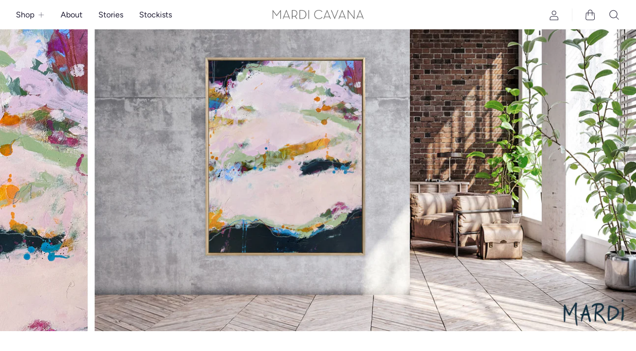

--- FILE ---
content_type: text/html; charset=utf-8
request_url: https://mardicavana.com/
body_size: 19044
content:
<!doctype html>
<!--[if IE]><html class="no-js ie9" lang="en"><![endif]-->
<!--[if !IE]><!--><html class="no-js no-touch" lang="en"><!--<![endif]-->
  <head>
    <meta charset="utf-8">
    <meta http-equiv="x-ua-compatible" content="IE=edge">
    <meta name="viewport" content="width=device-width, initial-scale=1">

    <title>Mardi Cavana Art</title>

    
      <meta name="description" content="Mardi Cavana is an abstract artist based in Sydney, Australia. Her work aims to discover the magic in the mundane of everyday things and she explores this through colour, texture and layering of acrylic paint with touches of pencil and graphite. Shop original art and limited edition prints or commission your own piece.">
    

    
  <link rel="shortcut icon" href="//mardicavana.com/cdn/shop/files/mc-favicon-initials_32x32.png?v=1613598044" type="image/png">

    
    















<meta property="og:site_name" content="Mardi Cavana Art">
<meta property="og:url" content="https://mardicavana.com/">
<meta property="og:title" content="Mardi Cavana Art">
<meta property="og:type" content="website">
<meta property="og:description" content="Mardi Cavana is an abstract artist based in Sydney, Australia. Her work aims to discover the magic in the mundane of everyday things and she explores this through colour, texture and layering of acrylic paint with touches of pencil and graphite. Shop original art and limited edition prints or commission your own piece.">




















<meta name="twitter:title" content="Mardi Cavana Art">
<meta name="twitter:description" content="Mardi Cavana is an abstract artist based in Sydney, Australia. Her work aims to discover the magic in the mundane of everyday things and she explores this through colour, texture and layering of acrylic paint with touches of pencil and graphite. Shop original art and limited edition prints or commission your own piece.">





    
      <link rel="canonical" href="https://mardicavana.com/" />
    

    <link rel="dns-prefetch" href="//fonts.googleapis.com">

    <script>(function(H){H.classList.remove('no-js');H.classList.add('js')})(document.documentElement)</script>
    <script>(function(H){if('ontouchstart' in window){H.classList.remove('no-touch');H.classList.add('touch')}})(document.documentElement)</script>

    <script>window.performance && window.performance.mark && window.performance.mark('shopify.content_for_header.start');</script><meta id="shopify-digital-wallet" name="shopify-digital-wallet" content="/23292051520/digital_wallets/dialog">
<meta name="shopify-checkout-api-token" content="3e6154d9cdaf179b4843f5d2846c4d83">
<meta id="in-context-paypal-metadata" data-shop-id="23292051520" data-venmo-supported="false" data-environment="production" data-locale="en_US" data-paypal-v4="true" data-currency="AUD">
<script async="async" src="/checkouts/internal/preloads.js?locale=en-AU"></script>
<script id="apple-pay-shop-capabilities" type="application/json">{"shopId":23292051520,"countryCode":"AU","currencyCode":"AUD","merchantCapabilities":["supports3DS"],"merchantId":"gid:\/\/shopify\/Shop\/23292051520","merchantName":"Mardi Cavana Art","requiredBillingContactFields":["postalAddress","email","phone"],"requiredShippingContactFields":["postalAddress","email","phone"],"shippingType":"shipping","supportedNetworks":["visa","masterCard","amex","jcb"],"total":{"type":"pending","label":"Mardi Cavana Art","amount":"1.00"},"shopifyPaymentsEnabled":true,"supportsSubscriptions":true}</script>
<script id="shopify-features" type="application/json">{"accessToken":"3e6154d9cdaf179b4843f5d2846c4d83","betas":["rich-media-storefront-analytics"],"domain":"mardicavana.com","predictiveSearch":true,"shopId":23292051520,"locale":"en"}</script>
<script>var Shopify = Shopify || {};
Shopify.shop = "mardi-cavana-art.myshopify.com";
Shopify.locale = "en";
Shopify.currency = {"active":"AUD","rate":"1.0"};
Shopify.country = "AU";
Shopify.theme = {"name":"Reach","id":66817261632,"schema_name":"Reach","schema_version":"4.2.8","theme_store_id":853,"role":"main"};
Shopify.theme.handle = "null";
Shopify.theme.style = {"id":null,"handle":null};
Shopify.cdnHost = "mardicavana.com/cdn";
Shopify.routes = Shopify.routes || {};
Shopify.routes.root = "/";</script>
<script type="module">!function(o){(o.Shopify=o.Shopify||{}).modules=!0}(window);</script>
<script>!function(o){function n(){var o=[];function n(){o.push(Array.prototype.slice.apply(arguments))}return n.q=o,n}var t=o.Shopify=o.Shopify||{};t.loadFeatures=n(),t.autoloadFeatures=n()}(window);</script>
<script id="shop-js-analytics" type="application/json">{"pageType":"index"}</script>
<script defer="defer" async type="module" src="//mardicavana.com/cdn/shopifycloud/shop-js/modules/v2/client.init-shop-cart-sync_IZsNAliE.en.esm.js"></script>
<script defer="defer" async type="module" src="//mardicavana.com/cdn/shopifycloud/shop-js/modules/v2/chunk.common_0OUaOowp.esm.js"></script>
<script type="module">
  await import("//mardicavana.com/cdn/shopifycloud/shop-js/modules/v2/client.init-shop-cart-sync_IZsNAliE.en.esm.js");
await import("//mardicavana.com/cdn/shopifycloud/shop-js/modules/v2/chunk.common_0OUaOowp.esm.js");

  window.Shopify.SignInWithShop?.initShopCartSync?.({"fedCMEnabled":true,"windoidEnabled":true});

</script>
<script>(function() {
  var isLoaded = false;
  function asyncLoad() {
    if (isLoaded) return;
    isLoaded = true;
    var urls = ["https:\/\/chimpstatic.com\/mcjs-connected\/js\/users\/53795b764b51647a00eb2d8fa\/9cd753f905e4824e7a76ae59f.js?shop=mardi-cavana-art.myshopify.com","https:\/\/cdn.nfcube.com\/7b086038d2aa87ae64f28ac5b103079f.js?shop=mardi-cavana-art.myshopify.com"];
    for (var i = 0; i < urls.length; i++) {
      var s = document.createElement('script');
      s.type = 'text/javascript';
      s.async = true;
      s.src = urls[i];
      var x = document.getElementsByTagName('script')[0];
      x.parentNode.insertBefore(s, x);
    }
  };
  if(window.attachEvent) {
    window.attachEvent('onload', asyncLoad);
  } else {
    window.addEventListener('load', asyncLoad, false);
  }
})();</script>
<script id="__st">var __st={"a":23292051520,"offset":39600,"reqid":"b77f7f44-37d4-4770-9060-0d16cdbf4a43-1768360140","pageurl":"mardicavana.com\/","u":"fc126e7a17c2","p":"home"};</script>
<script>window.ShopifyPaypalV4VisibilityTracking = true;</script>
<script id="captcha-bootstrap">!function(){'use strict';const t='contact',e='account',n='new_comment',o=[[t,t],['blogs',n],['comments',n],[t,'customer']],c=[[e,'customer_login'],[e,'guest_login'],[e,'recover_customer_password'],[e,'create_customer']],r=t=>t.map((([t,e])=>`form[action*='/${t}']:not([data-nocaptcha='true']) input[name='form_type'][value='${e}']`)).join(','),a=t=>()=>t?[...document.querySelectorAll(t)].map((t=>t.form)):[];function s(){const t=[...o],e=r(t);return a(e)}const i='password',u='form_key',d=['recaptcha-v3-token','g-recaptcha-response','h-captcha-response',i],f=()=>{try{return window.sessionStorage}catch{return}},m='__shopify_v',_=t=>t.elements[u];function p(t,e,n=!1){try{const o=window.sessionStorage,c=JSON.parse(o.getItem(e)),{data:r}=function(t){const{data:e,action:n}=t;return t[m]||n?{data:e,action:n}:{data:t,action:n}}(c);for(const[e,n]of Object.entries(r))t.elements[e]&&(t.elements[e].value=n);n&&o.removeItem(e)}catch(o){console.error('form repopulation failed',{error:o})}}const l='form_type',E='cptcha';function T(t){t.dataset[E]=!0}const w=window,h=w.document,L='Shopify',v='ce_forms',y='captcha';let A=!1;((t,e)=>{const n=(g='f06e6c50-85a8-45c8-87d0-21a2b65856fe',I='https://cdn.shopify.com/shopifycloud/storefront-forms-hcaptcha/ce_storefront_forms_captcha_hcaptcha.v1.5.2.iife.js',D={infoText:'Protected by hCaptcha',privacyText:'Privacy',termsText:'Terms'},(t,e,n)=>{const o=w[L][v],c=o.bindForm;if(c)return c(t,g,e,D).then(n);var r;o.q.push([[t,g,e,D],n]),r=I,A||(h.body.append(Object.assign(h.createElement('script'),{id:'captcha-provider',async:!0,src:r})),A=!0)});var g,I,D;w[L]=w[L]||{},w[L][v]=w[L][v]||{},w[L][v].q=[],w[L][y]=w[L][y]||{},w[L][y].protect=function(t,e){n(t,void 0,e),T(t)},Object.freeze(w[L][y]),function(t,e,n,w,h,L){const[v,y,A,g]=function(t,e,n){const i=e?o:[],u=t?c:[],d=[...i,...u],f=r(d),m=r(i),_=r(d.filter((([t,e])=>n.includes(e))));return[a(f),a(m),a(_),s()]}(w,h,L),I=t=>{const e=t.target;return e instanceof HTMLFormElement?e:e&&e.form},D=t=>v().includes(t);t.addEventListener('submit',(t=>{const e=I(t);if(!e)return;const n=D(e)&&!e.dataset.hcaptchaBound&&!e.dataset.recaptchaBound,o=_(e),c=g().includes(e)&&(!o||!o.value);(n||c)&&t.preventDefault(),c&&!n&&(function(t){try{if(!f())return;!function(t){const e=f();if(!e)return;const n=_(t);if(!n)return;const o=n.value;o&&e.removeItem(o)}(t);const e=Array.from(Array(32),(()=>Math.random().toString(36)[2])).join('');!function(t,e){_(t)||t.append(Object.assign(document.createElement('input'),{type:'hidden',name:u})),t.elements[u].value=e}(t,e),function(t,e){const n=f();if(!n)return;const o=[...t.querySelectorAll(`input[type='${i}']`)].map((({name:t})=>t)),c=[...d,...o],r={};for(const[a,s]of new FormData(t).entries())c.includes(a)||(r[a]=s);n.setItem(e,JSON.stringify({[m]:1,action:t.action,data:r}))}(t,e)}catch(e){console.error('failed to persist form',e)}}(e),e.submit())}));const S=(t,e)=>{t&&!t.dataset[E]&&(n(t,e.some((e=>e===t))),T(t))};for(const o of['focusin','change'])t.addEventListener(o,(t=>{const e=I(t);D(e)&&S(e,y())}));const B=e.get('form_key'),M=e.get(l),P=B&&M;t.addEventListener('DOMContentLoaded',(()=>{const t=y();if(P)for(const e of t)e.elements[l].value===M&&p(e,B);[...new Set([...A(),...v().filter((t=>'true'===t.dataset.shopifyCaptcha))])].forEach((e=>S(e,t)))}))}(h,new URLSearchParams(w.location.search),n,t,e,['guest_login'])})(!0,!0)}();</script>
<script integrity="sha256-4kQ18oKyAcykRKYeNunJcIwy7WH5gtpwJnB7kiuLZ1E=" data-source-attribution="shopify.loadfeatures" defer="defer" src="//mardicavana.com/cdn/shopifycloud/storefront/assets/storefront/load_feature-a0a9edcb.js" crossorigin="anonymous"></script>
<script data-source-attribution="shopify.dynamic_checkout.dynamic.init">var Shopify=Shopify||{};Shopify.PaymentButton=Shopify.PaymentButton||{isStorefrontPortableWallets:!0,init:function(){window.Shopify.PaymentButton.init=function(){};var t=document.createElement("script");t.src="https://mardicavana.com/cdn/shopifycloud/portable-wallets/latest/portable-wallets.en.js",t.type="module",document.head.appendChild(t)}};
</script>
<script data-source-attribution="shopify.dynamic_checkout.buyer_consent">
  function portableWalletsHideBuyerConsent(e){var t=document.getElementById("shopify-buyer-consent"),n=document.getElementById("shopify-subscription-policy-button");t&&n&&(t.classList.add("hidden"),t.setAttribute("aria-hidden","true"),n.removeEventListener("click",e))}function portableWalletsShowBuyerConsent(e){var t=document.getElementById("shopify-buyer-consent"),n=document.getElementById("shopify-subscription-policy-button");t&&n&&(t.classList.remove("hidden"),t.removeAttribute("aria-hidden"),n.addEventListener("click",e))}window.Shopify?.PaymentButton&&(window.Shopify.PaymentButton.hideBuyerConsent=portableWalletsHideBuyerConsent,window.Shopify.PaymentButton.showBuyerConsent=portableWalletsShowBuyerConsent);
</script>
<script data-source-attribution="shopify.dynamic_checkout.cart.bootstrap">document.addEventListener("DOMContentLoaded",(function(){function t(){return document.querySelector("shopify-accelerated-checkout-cart, shopify-accelerated-checkout")}if(t())Shopify.PaymentButton.init();else{new MutationObserver((function(e,n){t()&&(Shopify.PaymentButton.init(),n.disconnect())})).observe(document.body,{childList:!0,subtree:!0})}}));
</script>
<link id="shopify-accelerated-checkout-styles" rel="stylesheet" media="screen" href="https://mardicavana.com/cdn/shopifycloud/portable-wallets/latest/accelerated-checkout-backwards-compat.css" crossorigin="anonymous">
<style id="shopify-accelerated-checkout-cart">
        #shopify-buyer-consent {
  margin-top: 1em;
  display: inline-block;
  width: 100%;
}

#shopify-buyer-consent.hidden {
  display: none;
}

#shopify-subscription-policy-button {
  background: none;
  border: none;
  padding: 0;
  text-decoration: underline;
  font-size: inherit;
  cursor: pointer;
}

#shopify-subscription-policy-button::before {
  box-shadow: none;
}

      </style>

<script>window.performance && window.performance.mark && window.performance.mark('shopify.content_for_header.end');</script>

    <link href="//mardicavana.com/cdn/shop/t/2/assets/theme.scss.css?v=145841435901449039591759259296" rel="stylesheet" type="text/css" media="all" />
  <meta property="og:image" content="https://cdn.shopify.com/s/files/1/0232/9205/1520/files/MC_art_logo.png?height=628&pad_color=ffffff&v=1613544127&width=1200" />
<meta property="og:image:secure_url" content="https://cdn.shopify.com/s/files/1/0232/9205/1520/files/MC_art_logo.png?height=628&pad_color=ffffff&v=1613544127&width=1200" />
<meta property="og:image:width" content="1200" />
<meta property="og:image:height" content="628" />
<link href="https://monorail-edge.shopifysvc.com" rel="dns-prefetch">
<script>(function(){if ("sendBeacon" in navigator && "performance" in window) {try {var session_token_from_headers = performance.getEntriesByType('navigation')[0].serverTiming.find(x => x.name == '_s').description;} catch {var session_token_from_headers = undefined;}var session_cookie_matches = document.cookie.match(/_shopify_s=([^;]*)/);var session_token_from_cookie = session_cookie_matches && session_cookie_matches.length === 2 ? session_cookie_matches[1] : "";var session_token = session_token_from_headers || session_token_from_cookie || "";function handle_abandonment_event(e) {var entries = performance.getEntries().filter(function(entry) {return /monorail-edge.shopifysvc.com/.test(entry.name);});if (!window.abandonment_tracked && entries.length === 0) {window.abandonment_tracked = true;var currentMs = Date.now();var navigation_start = performance.timing.navigationStart;var payload = {shop_id: 23292051520,url: window.location.href,navigation_start,duration: currentMs - navigation_start,session_token,page_type: "index"};window.navigator.sendBeacon("https://monorail-edge.shopifysvc.com/v1/produce", JSON.stringify({schema_id: "online_store_buyer_site_abandonment/1.1",payload: payload,metadata: {event_created_at_ms: currentMs,event_sent_at_ms: currentMs}}));}}window.addEventListener('pagehide', handle_abandonment_event);}}());</script>
<script id="web-pixels-manager-setup">(function e(e,d,r,n,o){if(void 0===o&&(o={}),!Boolean(null===(a=null===(i=window.Shopify)||void 0===i?void 0:i.analytics)||void 0===a?void 0:a.replayQueue)){var i,a;window.Shopify=window.Shopify||{};var t=window.Shopify;t.analytics=t.analytics||{};var s=t.analytics;s.replayQueue=[],s.publish=function(e,d,r){return s.replayQueue.push([e,d,r]),!0};try{self.performance.mark("wpm:start")}catch(e){}var l=function(){var e={modern:/Edge?\/(1{2}[4-9]|1[2-9]\d|[2-9]\d{2}|\d{4,})\.\d+(\.\d+|)|Firefox\/(1{2}[4-9]|1[2-9]\d|[2-9]\d{2}|\d{4,})\.\d+(\.\d+|)|Chrom(ium|e)\/(9{2}|\d{3,})\.\d+(\.\d+|)|(Maci|X1{2}).+ Version\/(15\.\d+|(1[6-9]|[2-9]\d|\d{3,})\.\d+)([,.]\d+|)( \(\w+\)|)( Mobile\/\w+|) Safari\/|Chrome.+OPR\/(9{2}|\d{3,})\.\d+\.\d+|(CPU[ +]OS|iPhone[ +]OS|CPU[ +]iPhone|CPU IPhone OS|CPU iPad OS)[ +]+(15[._]\d+|(1[6-9]|[2-9]\d|\d{3,})[._]\d+)([._]\d+|)|Android:?[ /-](13[3-9]|1[4-9]\d|[2-9]\d{2}|\d{4,})(\.\d+|)(\.\d+|)|Android.+Firefox\/(13[5-9]|1[4-9]\d|[2-9]\d{2}|\d{4,})\.\d+(\.\d+|)|Android.+Chrom(ium|e)\/(13[3-9]|1[4-9]\d|[2-9]\d{2}|\d{4,})\.\d+(\.\d+|)|SamsungBrowser\/([2-9]\d|\d{3,})\.\d+/,legacy:/Edge?\/(1[6-9]|[2-9]\d|\d{3,})\.\d+(\.\d+|)|Firefox\/(5[4-9]|[6-9]\d|\d{3,})\.\d+(\.\d+|)|Chrom(ium|e)\/(5[1-9]|[6-9]\d|\d{3,})\.\d+(\.\d+|)([\d.]+$|.*Safari\/(?![\d.]+ Edge\/[\d.]+$))|(Maci|X1{2}).+ Version\/(10\.\d+|(1[1-9]|[2-9]\d|\d{3,})\.\d+)([,.]\d+|)( \(\w+\)|)( Mobile\/\w+|) Safari\/|Chrome.+OPR\/(3[89]|[4-9]\d|\d{3,})\.\d+\.\d+|(CPU[ +]OS|iPhone[ +]OS|CPU[ +]iPhone|CPU IPhone OS|CPU iPad OS)[ +]+(10[._]\d+|(1[1-9]|[2-9]\d|\d{3,})[._]\d+)([._]\d+|)|Android:?[ /-](13[3-9]|1[4-9]\d|[2-9]\d{2}|\d{4,})(\.\d+|)(\.\d+|)|Mobile Safari.+OPR\/([89]\d|\d{3,})\.\d+\.\d+|Android.+Firefox\/(13[5-9]|1[4-9]\d|[2-9]\d{2}|\d{4,})\.\d+(\.\d+|)|Android.+Chrom(ium|e)\/(13[3-9]|1[4-9]\d|[2-9]\d{2}|\d{4,})\.\d+(\.\d+|)|Android.+(UC? ?Browser|UCWEB|U3)[ /]?(15\.([5-9]|\d{2,})|(1[6-9]|[2-9]\d|\d{3,})\.\d+)\.\d+|SamsungBrowser\/(5\.\d+|([6-9]|\d{2,})\.\d+)|Android.+MQ{2}Browser\/(14(\.(9|\d{2,})|)|(1[5-9]|[2-9]\d|\d{3,})(\.\d+|))(\.\d+|)|K[Aa][Ii]OS\/(3\.\d+|([4-9]|\d{2,})\.\d+)(\.\d+|)/},d=e.modern,r=e.legacy,n=navigator.userAgent;return n.match(d)?"modern":n.match(r)?"legacy":"unknown"}(),u="modern"===l?"modern":"legacy",c=(null!=n?n:{modern:"",legacy:""})[u],f=function(e){return[e.baseUrl,"/wpm","/b",e.hashVersion,"modern"===e.buildTarget?"m":"l",".js"].join("")}({baseUrl:d,hashVersion:r,buildTarget:u}),m=function(e){var d=e.version,r=e.bundleTarget,n=e.surface,o=e.pageUrl,i=e.monorailEndpoint;return{emit:function(e){var a=e.status,t=e.errorMsg,s=(new Date).getTime(),l=JSON.stringify({metadata:{event_sent_at_ms:s},events:[{schema_id:"web_pixels_manager_load/3.1",payload:{version:d,bundle_target:r,page_url:o,status:a,surface:n,error_msg:t},metadata:{event_created_at_ms:s}}]});if(!i)return console&&console.warn&&console.warn("[Web Pixels Manager] No Monorail endpoint provided, skipping logging."),!1;try{return self.navigator.sendBeacon.bind(self.navigator)(i,l)}catch(e){}var u=new XMLHttpRequest;try{return u.open("POST",i,!0),u.setRequestHeader("Content-Type","text/plain"),u.send(l),!0}catch(e){return console&&console.warn&&console.warn("[Web Pixels Manager] Got an unhandled error while logging to Monorail."),!1}}}}({version:r,bundleTarget:l,surface:e.surface,pageUrl:self.location.href,monorailEndpoint:e.monorailEndpoint});try{o.browserTarget=l,function(e){var d=e.src,r=e.async,n=void 0===r||r,o=e.onload,i=e.onerror,a=e.sri,t=e.scriptDataAttributes,s=void 0===t?{}:t,l=document.createElement("script"),u=document.querySelector("head"),c=document.querySelector("body");if(l.async=n,l.src=d,a&&(l.integrity=a,l.crossOrigin="anonymous"),s)for(var f in s)if(Object.prototype.hasOwnProperty.call(s,f))try{l.dataset[f]=s[f]}catch(e){}if(o&&l.addEventListener("load",o),i&&l.addEventListener("error",i),u)u.appendChild(l);else{if(!c)throw new Error("Did not find a head or body element to append the script");c.appendChild(l)}}({src:f,async:!0,onload:function(){if(!function(){var e,d;return Boolean(null===(d=null===(e=window.Shopify)||void 0===e?void 0:e.analytics)||void 0===d?void 0:d.initialized)}()){var d=window.webPixelsManager.init(e)||void 0;if(d){var r=window.Shopify.analytics;r.replayQueue.forEach((function(e){var r=e[0],n=e[1],o=e[2];d.publishCustomEvent(r,n,o)})),r.replayQueue=[],r.publish=d.publishCustomEvent,r.visitor=d.visitor,r.initialized=!0}}},onerror:function(){return m.emit({status:"failed",errorMsg:"".concat(f," has failed to load")})},sri:function(e){var d=/^sha384-[A-Za-z0-9+/=]+$/;return"string"==typeof e&&d.test(e)}(c)?c:"",scriptDataAttributes:o}),m.emit({status:"loading"})}catch(e){m.emit({status:"failed",errorMsg:(null==e?void 0:e.message)||"Unknown error"})}}})({shopId: 23292051520,storefrontBaseUrl: "https://mardicavana.com",extensionsBaseUrl: "https://extensions.shopifycdn.com/cdn/shopifycloud/web-pixels-manager",monorailEndpoint: "https://monorail-edge.shopifysvc.com/unstable/produce_batch",surface: "storefront-renderer",enabledBetaFlags: ["2dca8a86","a0d5f9d2"],webPixelsConfigList: [{"id":"341344292","configuration":"{\"config\":\"{\\\"pixel_id\\\":\\\"G-SXNREF9S0G\\\",\\\"gtag_events\\\":[{\\\"type\\\":\\\"purchase\\\",\\\"action_label\\\":\\\"G-SXNREF9S0G\\\"},{\\\"type\\\":\\\"page_view\\\",\\\"action_label\\\":\\\"G-SXNREF9S0G\\\"},{\\\"type\\\":\\\"view_item\\\",\\\"action_label\\\":\\\"G-SXNREF9S0G\\\"},{\\\"type\\\":\\\"search\\\",\\\"action_label\\\":\\\"G-SXNREF9S0G\\\"},{\\\"type\\\":\\\"add_to_cart\\\",\\\"action_label\\\":\\\"G-SXNREF9S0G\\\"},{\\\"type\\\":\\\"begin_checkout\\\",\\\"action_label\\\":\\\"G-SXNREF9S0G\\\"},{\\\"type\\\":\\\"add_payment_info\\\",\\\"action_label\\\":\\\"G-SXNREF9S0G\\\"}],\\\"enable_monitoring_mode\\\":false}\"}","eventPayloadVersion":"v1","runtimeContext":"OPEN","scriptVersion":"b2a88bafab3e21179ed38636efcd8a93","type":"APP","apiClientId":1780363,"privacyPurposes":[],"dataSharingAdjustments":{"protectedCustomerApprovalScopes":["read_customer_address","read_customer_email","read_customer_name","read_customer_personal_data","read_customer_phone"]}},{"id":"shopify-app-pixel","configuration":"{}","eventPayloadVersion":"v1","runtimeContext":"STRICT","scriptVersion":"0450","apiClientId":"shopify-pixel","type":"APP","privacyPurposes":["ANALYTICS","MARKETING"]},{"id":"shopify-custom-pixel","eventPayloadVersion":"v1","runtimeContext":"LAX","scriptVersion":"0450","apiClientId":"shopify-pixel","type":"CUSTOM","privacyPurposes":["ANALYTICS","MARKETING"]}],isMerchantRequest: false,initData: {"shop":{"name":"Mardi Cavana Art","paymentSettings":{"currencyCode":"AUD"},"myshopifyDomain":"mardi-cavana-art.myshopify.com","countryCode":"AU","storefrontUrl":"https:\/\/mardicavana.com"},"customer":null,"cart":null,"checkout":null,"productVariants":[],"purchasingCompany":null},},"https://mardicavana.com/cdn","7cecd0b6w90c54c6cpe92089d5m57a67346",{"modern":"","legacy":""},{"shopId":"23292051520","storefrontBaseUrl":"https:\/\/mardicavana.com","extensionBaseUrl":"https:\/\/extensions.shopifycdn.com\/cdn\/shopifycloud\/web-pixels-manager","surface":"storefront-renderer","enabledBetaFlags":"[\"2dca8a86\", \"a0d5f9d2\"]","isMerchantRequest":"false","hashVersion":"7cecd0b6w90c54c6cpe92089d5m57a67346","publish":"custom","events":"[[\"page_viewed\",{}]]"});</script><script>
  window.ShopifyAnalytics = window.ShopifyAnalytics || {};
  window.ShopifyAnalytics.meta = window.ShopifyAnalytics.meta || {};
  window.ShopifyAnalytics.meta.currency = 'AUD';
  var meta = {"page":{"pageType":"home","requestId":"b77f7f44-37d4-4770-9060-0d16cdbf4a43-1768360140"}};
  for (var attr in meta) {
    window.ShopifyAnalytics.meta[attr] = meta[attr];
  }
</script>
<script class="analytics">
  (function () {
    var customDocumentWrite = function(content) {
      var jquery = null;

      if (window.jQuery) {
        jquery = window.jQuery;
      } else if (window.Checkout && window.Checkout.$) {
        jquery = window.Checkout.$;
      }

      if (jquery) {
        jquery('body').append(content);
      }
    };

    var hasLoggedConversion = function(token) {
      if (token) {
        return document.cookie.indexOf('loggedConversion=' + token) !== -1;
      }
      return false;
    }

    var setCookieIfConversion = function(token) {
      if (token) {
        var twoMonthsFromNow = new Date(Date.now());
        twoMonthsFromNow.setMonth(twoMonthsFromNow.getMonth() + 2);

        document.cookie = 'loggedConversion=' + token + '; expires=' + twoMonthsFromNow;
      }
    }

    var trekkie = window.ShopifyAnalytics.lib = window.trekkie = window.trekkie || [];
    if (trekkie.integrations) {
      return;
    }
    trekkie.methods = [
      'identify',
      'page',
      'ready',
      'track',
      'trackForm',
      'trackLink'
    ];
    trekkie.factory = function(method) {
      return function() {
        var args = Array.prototype.slice.call(arguments);
        args.unshift(method);
        trekkie.push(args);
        return trekkie;
      };
    };
    for (var i = 0; i < trekkie.methods.length; i++) {
      var key = trekkie.methods[i];
      trekkie[key] = trekkie.factory(key);
    }
    trekkie.load = function(config) {
      trekkie.config = config || {};
      trekkie.config.initialDocumentCookie = document.cookie;
      var first = document.getElementsByTagName('script')[0];
      var script = document.createElement('script');
      script.type = 'text/javascript';
      script.onerror = function(e) {
        var scriptFallback = document.createElement('script');
        scriptFallback.type = 'text/javascript';
        scriptFallback.onerror = function(error) {
                var Monorail = {
      produce: function produce(monorailDomain, schemaId, payload) {
        var currentMs = new Date().getTime();
        var event = {
          schema_id: schemaId,
          payload: payload,
          metadata: {
            event_created_at_ms: currentMs,
            event_sent_at_ms: currentMs
          }
        };
        return Monorail.sendRequest("https://" + monorailDomain + "/v1/produce", JSON.stringify(event));
      },
      sendRequest: function sendRequest(endpointUrl, payload) {
        // Try the sendBeacon API
        if (window && window.navigator && typeof window.navigator.sendBeacon === 'function' && typeof window.Blob === 'function' && !Monorail.isIos12()) {
          var blobData = new window.Blob([payload], {
            type: 'text/plain'
          });

          if (window.navigator.sendBeacon(endpointUrl, blobData)) {
            return true;
          } // sendBeacon was not successful

        } // XHR beacon

        var xhr = new XMLHttpRequest();

        try {
          xhr.open('POST', endpointUrl);
          xhr.setRequestHeader('Content-Type', 'text/plain');
          xhr.send(payload);
        } catch (e) {
          console.log(e);
        }

        return false;
      },
      isIos12: function isIos12() {
        return window.navigator.userAgent.lastIndexOf('iPhone; CPU iPhone OS 12_') !== -1 || window.navigator.userAgent.lastIndexOf('iPad; CPU OS 12_') !== -1;
      }
    };
    Monorail.produce('monorail-edge.shopifysvc.com',
      'trekkie_storefront_load_errors/1.1',
      {shop_id: 23292051520,
      theme_id: 66817261632,
      app_name: "storefront",
      context_url: window.location.href,
      source_url: "//mardicavana.com/cdn/s/trekkie.storefront.55c6279c31a6628627b2ba1c5ff367020da294e2.min.js"});

        };
        scriptFallback.async = true;
        scriptFallback.src = '//mardicavana.com/cdn/s/trekkie.storefront.55c6279c31a6628627b2ba1c5ff367020da294e2.min.js';
        first.parentNode.insertBefore(scriptFallback, first);
      };
      script.async = true;
      script.src = '//mardicavana.com/cdn/s/trekkie.storefront.55c6279c31a6628627b2ba1c5ff367020da294e2.min.js';
      first.parentNode.insertBefore(script, first);
    };
    trekkie.load(
      {"Trekkie":{"appName":"storefront","development":false,"defaultAttributes":{"shopId":23292051520,"isMerchantRequest":null,"themeId":66817261632,"themeCityHash":"3108433755600414546","contentLanguage":"en","currency":"AUD","eventMetadataId":"83e9b785-8db4-4118-b7dc-b673fa622c78"},"isServerSideCookieWritingEnabled":true,"monorailRegion":"shop_domain","enabledBetaFlags":["65f19447"]},"Session Attribution":{},"S2S":{"facebookCapiEnabled":false,"source":"trekkie-storefront-renderer","apiClientId":580111}}
    );

    var loaded = false;
    trekkie.ready(function() {
      if (loaded) return;
      loaded = true;

      window.ShopifyAnalytics.lib = window.trekkie;

      var originalDocumentWrite = document.write;
      document.write = customDocumentWrite;
      try { window.ShopifyAnalytics.merchantGoogleAnalytics.call(this); } catch(error) {};
      document.write = originalDocumentWrite;

      window.ShopifyAnalytics.lib.page(null,{"pageType":"home","requestId":"b77f7f44-37d4-4770-9060-0d16cdbf4a43-1768360140","shopifyEmitted":true});

      var match = window.location.pathname.match(/checkouts\/(.+)\/(thank_you|post_purchase)/)
      var token = match? match[1]: undefined;
      if (!hasLoggedConversion(token)) {
        setCookieIfConversion(token);
        
      }
    });


        var eventsListenerScript = document.createElement('script');
        eventsListenerScript.async = true;
        eventsListenerScript.src = "//mardicavana.com/cdn/shopifycloud/storefront/assets/shop_events_listener-3da45d37.js";
        document.getElementsByTagName('head')[0].appendChild(eventsListenerScript);

})();</script>
  <script>
  if (!window.ga || (window.ga && typeof window.ga !== 'function')) {
    window.ga = function ga() {
      (window.ga.q = window.ga.q || []).push(arguments);
      if (window.Shopify && window.Shopify.analytics && typeof window.Shopify.analytics.publish === 'function') {
        window.Shopify.analytics.publish("ga_stub_called", {}, {sendTo: "google_osp_migration"});
      }
      console.error("Shopify's Google Analytics stub called with:", Array.from(arguments), "\nSee https://help.shopify.com/manual/promoting-marketing/pixels/pixel-migration#google for more information.");
    };
    if (window.Shopify && window.Shopify.analytics && typeof window.Shopify.analytics.publish === 'function') {
      window.Shopify.analytics.publish("ga_stub_initialized", {}, {sendTo: "google_osp_migration"});
    }
  }
</script>
<script
  defer
  src="https://mardicavana.com/cdn/shopifycloud/perf-kit/shopify-perf-kit-3.0.3.min.js"
  data-application="storefront-renderer"
  data-shop-id="23292051520"
  data-render-region="gcp-us-central1"
  data-page-type="index"
  data-theme-instance-id="66817261632"
  data-theme-name="Reach"
  data-theme-version="4.2.8"
  data-monorail-region="shop_domain"
  data-resource-timing-sampling-rate="10"
  data-shs="true"
  data-shs-beacon="true"
  data-shs-export-with-fetch="true"
  data-shs-logs-sample-rate="1"
  data-shs-beacon-endpoint="https://mardicavana.com/api/collect"
></script>
</head>

  <body>
    




<!-- Root element of PhotoSwipe. Must have class pswp. -->
<div
  class="pswp"
  tabindex="-1"
  role="dialog"
  aria-hidden="true"
  data-photoswipe
>
  <!--
    Background of PhotoSwipe.
    It's a separate element as animating opacity is faster than rgba().
  -->
  <div class="pswp__bg"></div>

  <!-- Slides wrapper with overflow:hidden. -->
  <div class="pswp__scroll-wrap">
    <!--
      Container that holds slides.
      PhotoSwipe keeps only 3 of them in the DOM to save memory.
      Don't modify these 3 pswp__item elements, data is added later on.
    -->
    <div class="pswp__container">
      <div class="pswp__item"></div>

      <div class="pswp__item"></div>

      <div class="pswp__item"></div>
    </div>

    <!--
      Default (PhotoSwipeUI_Default) interface on top of sliding area.
      Can be changed.
    -->
    <div class="pswp__ui pswp__ui--hidden">
      <div class="pswp__top-bar">
        <!--  Controls are self-explanatory. Order can be changed. -->
        <div class="pswp__counter"></div>

        <button
          class="pswp__button pswp__button--close"
          title="Close"
          aria-label="Close"
        >
          
                        <svg class="icon-close "    aria-hidden="true"    focusable="false"    role="presentation"    xmlns="http://www.w3.org/2000/svg" width="24" height="24" viewBox="0 0 24 24">          <path fill="currentColor" fill-rule="evenodd" d="M12.707 12l5.647-5.646a.5.5 0 0 0-.708-.708L12 11.293 6.354 5.646a.5.5 0 1 0-.708.708L11.293 12l-5.647 5.646a.5.5 0 0 0 .708.708L12 12.707l5.646 5.647a.5.5 0 0 0 .708-.708L12.707 12z"/>        </svg>    

        </button>

        <button
          class="pswp__button pswp__button--share"
          title="Share"
        ></button>

        <button
          class="pswp__button pswp__button--fs"
          title="Toggle fullscreen"
        ></button>

        <button
          class="pswp__button pswp__button--zoom"
          title="Zoom in/out"
        ></button>

        <!-- Preloader demo http://codepen.io/dimsemenov/pen/yyBWoR -->
        <!-- element will get class pswp__preloader--active when preloader is running -->
        <div class="pswp__preloader">
          <div class="pswp__preloader__icn">
            <div class="pswp__preloader__cut">
              <div class="pswp__preloader__donut"></div>
            </div>
          </div>
        </div>
      </div>

      <div class="pswp__share-modal pswp__share-modal--hidden pswp__single-tap">
        <div class="pswp__share-tooltip"></div>
      </div>

      <button
        class="pswp__button pswp__button--arrow--left"
        title="Previous (arrow left)"
      ></button>

      <button
        class="pswp__button pswp__button--arrow--right"
        title="Next (arrow right)"
      ></button>

      <div class="pswp__caption">
        <div class="pswp__caption__center"></div>
      </div>
    </div>
  </div>
</div>





    <div id="shopify-section-pxs-announcement-bar" class="shopify-section"><script
  type="application/json"
  data-section-type="pxs-announcement-bar"
  data-section-id="pxs-announcement-bar"
></script>












  </div>

    <div id="shopify-section-static-header" class="shopify-section site-header-wrapper">





<script
  type="application/json"
  data-section-id="static-header"
  data-section-type="static-header"
  data-section-data
>
  {
    "settings": {
      "navigation_layout": "expanded",
      "show_notification": false,
      "sticky_header": true,
      "story_handle": false
    },
    "currency": {
      "enable": false,
      "shop_currency": "AUD",
      "default_currency": "AUD",
      "display_format": "money_with_currency_format",
      "money_format": "${{amount}} AUD",
      "money_format_no_currency": "${{amount}}",
      "money_format_currency": "${{amount}} AUD"
    }
  }
</script>




<section class="site-header  site-navigation-layout-expanded" data-header-main>
  <div class="site-header-inner">
    <div class="site-header-drawer-toggle" data-header-toggle-parent>
      <button
        class="site-header-drawer-button"
        type="button"
        data-header-drawer-toggle="menu"
        aria-controls="site-header-drawer-menu"
        aria-haspopup="true"
        aria-label="Menu"
      >
        <span class="site-header-drawer-button-icon" aria-hidden="true">
          
                        <svg class="icon-menu site-header-icon-normal"    aria-hidden="true"    focusable="false"    role="presentation"    xmlns="http://www.w3.org/2000/svg" width="24" height="24" viewBox="0 0 24 24">          <path fill="currentColor" fill-rule="evenodd" d="M2.5 6h19a.5.5 0 1 1 0 1h-19a.5.5 0 0 1 0-1zm0 6h15a.5.5 0 1 1 0 1h-15a.5.5 0 1 1 0-1zm0 6h11a.5.5 0 1 1 0 1h-11a.5.5 0 1 1 0-1z"/>        </svg>    

          
                        <svg class="icon-close site-header-icon-alternate"    aria-hidden="true"    focusable="false"    role="presentation"    xmlns="http://www.w3.org/2000/svg" width="24" height="24" viewBox="0 0 24 24">          <path fill="currentColor" fill-rule="evenodd" d="M12.707 12l5.647-5.646a.5.5 0 0 0-.708-.708L12 11.293 6.354 5.646a.5.5 0 1 0-.708.708L11.293 12l-5.647 5.646a.5.5 0 0 0 .708.708L12 12.707l5.646 5.647a.5.5 0 0 0 .708-.708L12.707 12z"/>        </svg>    

        </span>

        <span class="site-header-drawer-button-text">
          Menu
</span>
      </button>
    </div>

    <nav
      class="site-header-navigation"
      data-header-navigation
      aria-label="Desktop navigation"
    >
      


  <ul
    class="navmenu  navmenu-depth-1  "
    aria-label="Explore"
    
  >
      

        <li class="navmenu-item navmenu-item-has-submenu">
          <a
            class="navmenu-link navmenu-link-depth-1"
            href="/collections"
            data-navmenu-trigger
            aria-expanded="false"
          >
            Shop

            <span class="navmenu-icon navmenu-icon-depth-1">
                      <svg class="icon-plus navmenu-icon-plus"    aria-hidden="true"    focusable="false"    role="presentation"    xmlns="http://www.w3.org/2000/svg" width="24" height="24" viewBox="0 0 24 24">          <path fill="currentColor" fill-rule="evenodd" d="M12.5 12.5h7.985a.5.5 0 0 0 0-1H12.5V3.515a.5.5 0 1 0-1 0V11.5H3.515a.5.5 0 1 0 0 1H11.5v7.985a.5.5 0 0 0 1 0V12.5z"/>        </svg>            

                        <svg class="icon-minus navmenu-icon-minus"    aria-hidden="true"    focusable="false"    role="presentation"    xmlns="http://www.w3.org/2000/svg" width="24" height="24" viewBox="0 0 24 24">          <path fill="currentColor" fill-rule="evenodd" d="M12.5 12.5h5.985a.5.5 0 0 0 0-1H5.515a.5.5 0 1 0 0 1H12.5z"/>        </svg>          
</span>
          </a>


  <ul
    class="navmenu  navmenu-depth-2  navmenu-submenu"
    aria-label="Shop"
    data-navmenu-submenu
  >
      

        <li class="navmenu-item">
          <a class="navmenu-link navmenu-link-depth-2" href="/collections/surface">
            Latest collection: Surface
          </a>
        </li>
      

      

        <li class="navmenu-item">
          <a class="navmenu-link navmenu-link-depth-2" href="/collections/available-work">
            Available work
          </a>
        </li>
      

      

        <li class="navmenu-item">
          <a class="navmenu-link navmenu-link-depth-2" href="/collections/fine-art-prints">
            Fine art prints
          </a>
        </li>
      
</ul>

</li>
      

      

        <li class="navmenu-item">
          <a class="navmenu-link navmenu-link-depth-1" href="/pages/about">
            About
          </a>
        </li>
      

      

        <li class="navmenu-item">
          <a class="navmenu-link navmenu-link-depth-1" href="/blogs/news">
            Stories
          </a>
        </li>
      

      

        <li class="navmenu-item">
          <a class="navmenu-link navmenu-link-depth-1" href="/pages/stockists">
            Stockists
          </a>
        </li>
      
</ul>


    </nav>

    
    <h1 class="site-header-logo">
  
    <a
      class="site-logo site-logo-has-image"
      href="https://mardicavana.com"
    >
        


  

  <img
    
      src="//mardicavana.com/cdn/shop/files/MC_art_logo_500x108.png?v=1613544127"
    
    alt=""

    
      data-rimg
      srcset="//mardicavana.com/cdn/shop/files/MC_art_logo_500x108.png?v=1613544127 1x"
    

    class="site-logo-image"
    style="max-width: 200px;
          max-height: 70px;"
    
  >




</a>
  
    </h1>
  


    <div class="site-header-actions" data-header-actions>
      
        <ul class="site-header-action-utilities" data-header-utilities>
          

          
            <li class="site-header-action-utility-item site-header-accounts">
              <a
                class="site-header-utility-link"
                
                  href="/account/login"
                
              >
                <span class="site-header-utility-icon" aria-hidden="true">
                  
                    <svg class="icon-account site-header-icon-normal"    aria-hidden="true"    focusable="false"    role="presentation"    xmlns="http://www.w3.org/2000/svg" width="24" height="24" viewBox="0 0 24 24">          <path fill="currentColor" fill-rule="evenodd" d="M20.5,21 C20.5,21.2761424 20.2761424,21.5 20,21.5 L4,21.5 C3.72385763,21.5 3.5,21.2761424 3.5,21 L3.5,18 C3.5,15.5147186 5.51471863,13.5 8,13.5 L16,13.5 C18.4852814,13.5 20.5,15.5147186 20.5,18 L20.5,21 Z M19.5,20.5 L19.5,18 C19.5,16.0670034 17.9329966,14.5 16,14.5 L8,14.5 C6.06700338,14.5 4.5,16.0670034 4.5,18 L4.5,20.5 L19.5,20.5 Z M12,11.5 C9.51471863,11.5 7.5,9.48528137 7.5,7 C7.5,4.51471863 9.51471863,2.5 12,2.5 C14.4852814,2.5 16.5,4.51471863 16.5,7 C16.5,9.48528137 14.4852814,11.5 12,11.5 Z M12,10.5 C13.9329966,10.5 15.5,8.93299662 15.5,7 C15.5,5.06700338 13.9329966,3.5 12,3.5 C10.0670034,3.5 8.5,5.06700338 8.5,7 C8.5,8.93299662 10.0670034,10.5 12,10.5 Z"/>        </svg>              

                  
                        <svg class="icon-close site-header-icon-alternate"    aria-hidden="true"    focusable="false"    role="presentation"    xmlns="http://www.w3.org/2000/svg" width="24" height="24" viewBox="0 0 24 24">          <path fill="currentColor" fill-rule="evenodd" d="M12.707 12l5.647-5.646a.5.5 0 0 0-.708-.708L12 11.293 6.354 5.646a.5.5 0 1 0-.708.708L11.293 12l-5.647 5.646a.5.5 0 0 0 .708.708L12 12.707l5.646 5.647a.5.5 0 0 0 .708-.708L12.707 12z"/>        </svg>    

                </span>

                <span class="site-header-utility-text">
                  Account
                </span>
              </a>
            </li>
          
        </ul>
      

      <ul class="site-header-action-links">
        

        <li class="site-header-action-item" data-header-toggle-parent>
          <a
            class="site-header-action-link"
            href="/cart"
            data-header-drawer-toggle="cart"
            aria-controls="site-header-drawer-cart"
            aria-haspopup="true"
          >
            <span class="site-header-action-icon" aria-hidden="true">
              <span
                class="site-header-action-icon-cart-count"
                data-cart-count
              ></span>
              
                <svg class="icon-cart site-header-icon-normal"    aria-hidden="true"    focusable="false"    role="presentation"    xmlns="http://www.w3.org/2000/svg" width="24" height="24" viewBox="0 0 24 24">          <path fill="currentColor" fill-rule="evenodd" d="M3.50635325,18.8218824 C3.5021191,18.8811605 3.5,18.9405708 3.5,19 C3.5,20.3807119 4.61928813,21.5 6,21.5 L17.5561419,21.5 C17.6155711,21.5 17.6749814,21.4978809 17.7342595,21.4936467 C19.1114626,21.3952751 20.1481603,20.1990854 20.0497887,18.8218824 L19.3456811,8.96437648 C19.3269916,8.70272377 19.1092711,8.5 18.8469518,8.5 L4.70919016,8.5 C4.44687083,8.5 4.22915029,8.70272377 4.21046081,8.96437648 L3.50635325,18.8218824 Z M7.27807096,7.5 L7.27807096,6 C7.27807096,3.51471863 9.29278959,1.5 11.778071,1.5 C14.2633523,1.5 16.278071,3.51471863 16.278071,6 L16.278071,7.5 L18.8469518,7.5 C19.6339098,7.5 20.2870714,8.10817132 20.3431398,8.89312943 L21.0472474,18.7506353 C21.1849677,20.6787196 19.7335909,22.3533851 17.8055066,22.4911054 C17.7225172,22.4970333 17.6393428,22.5 17.5561419,22.5 L6,22.5 C4.06700338,22.5 2.5,20.9329966 2.5,19 C2.5,18.9167991 2.50296674,18.8336247 2.50889455,18.7506353 L3.21300211,8.89312943 C3.26907055,8.10817132 3.92223217,7.5 4.70919016,7.5 L7.27807096,7.5 Z M8.27807096,7.5 L15.278071,7.5 L15.278071,6 C15.278071,4.06700338 13.7110676,2.5 11.778071,2.5 C9.84507434,2.5 8.27807096,4.06700338 8.27807096,6 L8.27807096,7.5 Z M8.27807096,13 L8.27807096,8.5 L15.278071,8.5 L15.278071,13 C15.278071,13.2761424 15.5019286,13.5 15.778071,13.5 C16.0542133,13.5 16.278071,13.2761424 16.278071,13 L16.278071,8.5 L7.27807096,8.5 L7.27807096,13 C7.27807096,13.2761424 7.50192859,13.5 7.77807096,13.5 C8.05421334,13.5 8.27807096,13.2761424 8.27807096,13 Z"/>        </svg>                  

              
                        <svg class="icon-close site-header-icon-alternate"    aria-hidden="true"    focusable="false"    role="presentation"    xmlns="http://www.w3.org/2000/svg" width="24" height="24" viewBox="0 0 24 24">          <path fill="currentColor" fill-rule="evenodd" d="M12.707 12l5.647-5.646a.5.5 0 0 0-.708-.708L12 11.293 6.354 5.646a.5.5 0 1 0-.708.708L11.293 12l-5.647 5.646a.5.5 0 0 0 .708.708L12 12.707l5.646 5.647a.5.5 0 0 0 .708-.708L12.707 12z"/>        </svg>    

            </span>

            <span class="site-header-action-text">
              Cart
            </span>
          </a>
        </li>
        <li class="site-header-action-item" data-header-toggle-parent>
          <a
            class="site-header-action-link"
            href="/search"
            data-header-drawer-toggle="search"
            aria-controls="site-header-drawer-search"
            aria-haspopup="true"
          >
            <span class="site-header-action-icon" aria-hidden="true">
              
                  <svg class="icon-search site-header-icon-normal"    aria-hidden="true"    focusable="false"    role="presentation"    xmlns="http://www.w3.org/2000/svg" width="24" height="24" viewBox="0 0 24 24">          <path fill="currentColor" fill-rule="evenodd" d="M15.792 16.5a8 8 0 1 1 .707-.707l4.855 4.853a.5.5 0 0 1-.708.708l-4.854-4.855zm-5.292 1a7 7 0 1 0 0-14 7 7 0 0 0 0 14z"/>        </svg>                

              
                        <svg class="icon-close site-header-icon-alternate"    aria-hidden="true"    focusable="false"    role="presentation"    xmlns="http://www.w3.org/2000/svg" width="24" height="24" viewBox="0 0 24 24">          <path fill="currentColor" fill-rule="evenodd" d="M12.707 12l5.647-5.646a.5.5 0 0 0-.708-.708L12 11.293 6.354 5.646a.5.5 0 1 0-.708.708L11.293 12l-5.647 5.646a.5.5 0 0 0 .708.708L12 12.707l5.646 5.647a.5.5 0 0 0 .708-.708L12.707 12z"/>        </svg>    

            </span>

            <span class="site-header-action-text">
              Search
            </span>
          </a>
        </li>
      </ul>
    </div>
  </div>

  
  <div
    class="site-header-drawer-menu site-header-drawer"
    id="site-header-drawer-menu"
    tabindex="0"
    data-header-drawer="menu"
    aria-hidden="true"
  >
    <div class="site-header-drawer-content">
      <div class="site-header-drawer-navigation" data-header-drawer-navigation></div>

      
        <ul class="navmenu site-header-drawer-utilities">
          

          
            <li class="navmenu-item ">
              
                <a class="navmenu-link navmenu-link-depth-1" href="/account/login">
                  Login
                </a>
              
            </li>
          
        </ul>
      

    </div>
  </div>

  
    
  

  

  

  <div
    class="site-header-drawer-cart site-header-drawer"
    id="site-header-drawer-cart"
    tabindex="0"
    data-header-drawer="cart"
    aria-hidden="true"
  >
    



<section
  class="
    cart
    cart-empty
    cart-mini
    
  "
  data-cart
  
>
  <div class="cart-container-empty">
    <p class="cart-container-empty-text">Your cart is empty</p>

    <a
      class="cart-container-empty-continueshopping"
      href="/collections"
    >
      Continue shopping
    </a>
  </div>

  <form class="cart-container" action="/cart" method="post" data-cart-form>
    

    <div class="cart-container-scrollable">
      <div class="cart-items">
        

        
      </div>

      
      

      <div class="cart-footer">
        <div class="cart-footer-column">
          
            <div class="cart-note-shipping">
              <div class="cart-note">
                <div
                  class="cart-expand-button"
                  role="button"
                  tabIndex="0"
                  data-cart-expand
                >
                  <span class="cart-expand-text">
                    Add note
                  </span>

                  <span class="cart-expand-icon">
                    
                          <svg class="icon-chevron "    aria-hidden="true"    focusable="false"    role="presentation"    xmlns="http://www.w3.org/2000/svg" width="24" height="24" viewBox="0 0 24 24">          <path fill="currentColor" fill-rule="evenodd" d="M8.646 18.646a.5.5 0 0 0 .708.708l7-7a.5.5 0 0 0 0-.708l-7-7a.5.5 0 1 0-.708.708L15.293 12l-6.647 6.646z"/>        </svg>        

                  </span>
                </div>

                
                

                <div class="cart-expandable" data-cart-expandable>
                  





  <div class="form-element-wrapper form-element-wrapper-textarea">
    
      

    

    
  
    <div
      class="
        form-element-textarea
        
        
        
      "
    >
      
  
    <textarea
      
      class="form-element input"
      name="note"
      placeholder="Add a note"
      
      
      aria-label="Cart note"
      
        data-cart-note
      
    ></textarea>
  

    </div>
  

  </div>


                </div>
              </div>

              
            </div>
          
        </div>

        <div class="cart-footer-column">
          <div class="cart-totals" data-cart-totals>
            <div class="cart-total-row">
              <span class="cart-total-row-title">Subtotal</span>
              <div class="cart-total-row-value">
                <span class="money" data-cart-subtotal>
                  $0.00
                </span>
              </div>
            </div>
          </div>

          <noscript>
            
            <div class="cart-update">
              





  <div class="form-element-wrapper form-element-wrapper-submit">
    
      

    

    
  
    <div
      class="
        form-element-submit
        
        
        
      "
    >
      
  
    <button
      
      class="form-element button"
      type="submit"
      name="update"
      
      
      
      aria-label="Update"
      
    >
      Update
    </button>
  

    </div>
  

  </div>


            </div>
          </noscript>

          
        </div>
      </div>
    </div>

    
      <div class="cart-submit">
        <div class="cart-submit-viewcart">
          <div class="form-element-wrapper form-element-wrapper-button">
            <div
              class="form-element-button"
            >
              <a
                class="form-element button"
                href="/cart"
              >
                View cart
              </a>
            </div>
          </div>

          





  <div class="form-element-wrapper form-element-wrapper-submit">
    
      

    

    
  
    <div
      class="
        form-element-submit
        form-element-secondary
        
        
      "
    >
      
  
    <button
      
      class="form-element button"
      type="submit"
      name="checkout"
      
      
      
      aria-label="Checkout"
      
        data-cart-submit
      
    >
      
        
        <span>Checkout</span>
      
    </button>
  

    </div>
  

  </div>


        </div>
      </div>
    
  </form>

  <span class="cart-loader">
    
                        <svg class="icon-loader "    aria-hidden="true"    focusable="false"    role="presentation"    xmlns="http://www.w3.org/2000/svg" width="24" height="24" viewBox="0 0 24 24">          <g fill="currentColor" fill-rule="evenodd">            <path class="loader-element-phalange" d="M11.5,2 L11.5,6 C11.5,6.27614237 11.7238576,6.5 12,6.5 C12.2761424,6.5 12.5,6.27614237 12.5,6 L12.5,2 C12.5,1.72385763 12.2761424,1.5 12,1.5 C11.7238576,1.5 11.5,1.72385763 11.5,2 Z"/>            <path class="loader-element-phalange" d="M16.5935534,8.11355339 L19.4235534,5.28355339 C19.6188155,5.08829124 19.6188155,4.77170876 19.4235534,4.57644661 C19.2282912,4.38118446 18.9117088,4.38118446 18.7164466,4.57644661 L15.8864466,7.40644661 C15.6911845,7.60170876 15.6911845,7.91829124 15.8864466,8.11355339 C16.0817088,8.30881554 16.3982912,8.30881554 16.5935534,8.11355339 Z"/>            <path class="loader-element-phalange" d="M18,12.5 L22,12.5 C22.2761424,12.5 22.5,12.2761424 22.5,12 C22.5,11.7238576 22.2761424,11.5 22,11.5 L18,11.5 C17.7238576,11.5 17.5,11.7238576 17.5,12 C17.5,12.2761424 17.7238576,12.5 18,12.5 Z"/>            <path class="loader-element-phalange" d="M15.8864466,16.5935534 L18.7164466,19.4235534 C18.9117088,19.6188155 19.2282912,19.6188155 19.4235534,19.4235534 C19.6188155,19.2282912 19.6188155,18.9117088 19.4235534,18.7164466 L16.5935534,15.8864466 C16.3982912,15.6911845 16.0817088,15.6911845 15.8864466,15.8864466 C15.6911845,16.0817088 15.6911845,16.3982912 15.8864466,16.5935534 Z"/>            <path class="loader-element-phalange" d="M11.5,18 L11.5,22 C11.5,22.2761424 11.7238576,22.5 12,22.5 C12.2761424,22.5 12.5,22.2761424 12.5,22 L12.5,18 C12.5,17.7238576 12.2761424,17.5 12,17.5 C11.7238576,17.5 11.5,17.7238576 11.5,18 Z"/>            <path class="loader-element-phalange" d="M5.28355339,19.4235534 L8.11355339,16.5935534 C8.30881554,16.3982912 8.30881554,16.0817088 8.11355339,15.8864466 C7.91829124,15.6911845 7.60170876,15.6911845 7.40644661,15.8864466 L4.57644661,18.7164466 C4.38118446,18.9117088 4.38118446,19.2282912 4.57644661,19.4235534 C4.77170876,19.6188155 5.08829124,19.6188155 5.28355339,19.4235534 Z"/>            <path class="loader-element-phalange" d="M2,12.5 L6,12.5 C6.27614237,12.5 6.5,12.2761424 6.5,12 C6.5,11.7238576 6.27614237,11.5 6,11.5 L2,11.5 C1.72385763,11.5 1.5,11.7238576 1.5,12 C1.5,12.2761424 1.72385763,12.5 2,12.5 Z"/>            <path class="loader-element-phalange" d="M4.57644661,5.28355339 L7.40644661,8.11355339 C7.60170876,8.30881554 7.91829124,8.30881554 8.11355339,8.11355339 C8.30881554,7.91829124 8.30881554,7.60170876 8.11355339,7.40644661 L5.28355339,4.57644661 C5.08829124,4.38118446 4.77170876,4.38118446 4.57644661,4.57644661 C4.38118446,4.77170876 4.38118446,5.08829124 4.57644661,5.28355339 Z"/>          </g>        </svg>      

  </span>
</section>

  </div>

  <div
    class="site-header-drawer-search site-header-drawer"
    id="site-header-drawer-search"
    tabindex="0"
    data-header-drawer="search"
    aria-hidden="true"
  >
    

<form
  class="search-form-inline site-header-search"
  action="/search"
  method="get"
>
  
  
  

  

  





  <div class="form-element-wrapper form-element-wrapper-text">
    
      

    

    
  
    <div
      class="
        form-element-text
        
        
        
      "
    >
      
  
    <input
      
      class="form-element input"
      type="text"
      name="q"
      placeholder="What are you looking for?"
      
      
      
      aria-label="Perform a search"
      
        data-header-search
      
    />
  

    </div>
  

  </div>



  <div class="search-form-inline-icon">
    
                  <svg class="icon-search "    aria-hidden="true"    focusable="false"    role="presentation"    xmlns="http://www.w3.org/2000/svg" width="24" height="24" viewBox="0 0 24 24">          <path fill="currentColor" fill-rule="evenodd" d="M15.792 16.5a8 8 0 1 1 .707-.707l4.855 4.853a.5.5 0 0 1-.708.708l-4.854-4.855zm-5.292 1a7 7 0 1 0 0-14 7 7 0 0 0 0 14z"/>        </svg>                

  </div>
</form>

  </div>
</section>

<div class="site-header-mobile" data-header-mobile aria-hidden="true">
  
    <h1 class="site-header-logo">
  
    <a
      class="site-logo site-logo-has-image"
      href="https://mardicavana.com"
    >
        


  

  <img
    
      src="//mardicavana.com/cdn/shop/files/MC_art_logo_500x108.png?v=1613544127"
    
    alt=""

    
      data-rimg
      srcset="//mardicavana.com/cdn/shop/files/MC_art_logo_500x108.png?v=1613544127 1x"
    

    class="site-logo-image"
    style="max-width: 200px;
          max-height: 70px;"
    
  >




</a>
  
    </h1>
  

</div>

</div>

    <div class="banners" data-banners></div>

    <main class="site-main">
      <!-- BEGIN content_for_index --><div id="shopify-section-dynamic_slideshow_gEpGaK" class="shopify-section section-slideshow">





<script
  type="application/json"
  data-section-type="dynamic-slideshow"
  data-section-id="dynamic_slideshow_gEpGaK"
  data-section-data
>
  {
    "autoplay": false
  }
</script>

<div
  class="
    slideshow
    slideshow-slides-1
    
  "
  
>
  
    
    

    
    

    
    

    <article
      class="
        slideshow-slide
        
        "
      tabindex="-1"
      data-slideshow-slide
      data-slide="0"
      data-slide-layout="full-width"
      
    >
      <div
        class="
          slide-layout-full-width
          slide-direction-center
        "
      >
        <div class="slideshow-slide-media">
          <figure class="slideshow-slide-image">
            
              
              
              

  
    <noscript data-rimg-noscript>
      <img
        
          src="//mardicavana.com/cdn/shop/files/mardi-cavana-art-slideshow-4_1280x633.jpg?v=1723285573"
        

        alt=""
        data-rimg="noscript"
        srcset="//mardicavana.com/cdn/shop/files/mardi-cavana-art-slideshow-4_1280x633.jpg?v=1723285573 1x, //mardicavana.com/cdn/shop/files/mardi-cavana-art-slideshow-4_1818x899.jpg?v=1723285573 1.42x"
        
        
        data-slide-image
      >
    </noscript>
  

  <img
    
      src="//mardicavana.com/cdn/shop/files/mardi-cavana-art-slideshow-4_1280x633.jpg?v=1723285573"
    
    alt=""

    
      data-rimg="lazy"
      data-rimg-scale="1"
      data-rimg-template="//mardicavana.com/cdn/shop/files/mardi-cavana-art-slideshow-4_{size}.jpg?v=1723285573"
      data-rimg-max="1820x900"
      data-rimg-crop=""
      
      srcset="data:image/svg+xml;utf8,<svg%20xmlns='http://www.w3.org/2000/svg'%20width='1280'%20height='633'></svg>"
    

    
    
    data-slide-image
  >




            
          </figure>

          


        </div>

        <div class="slideshow-slide-content" data-slide-content>
          <div
            class="
              slideshow-slide-content-inner
              
            "
            
          >
            

            

            

            
          </div>
        </div>
      </div>
    </article>
  
</div>

</div><div id="shopify-section-dynamic-list-collections" class="shopify-section section-dynamic-list-collections">
<script
  type="application/json"
  data-section-id="dynamic-list-collections"
  data-section-type="dynamic-list-collections"
>
</script>


<div class="list-collections" data-cards>
  
    <div class="grid-item-description">
      

      
        <h2 class="grid-description-heading">
          Collections
        </h2>
      
    </div>
  






<article
  class="collection-item"
  data-cards-player-card
  data-cards-player-card-url="/collections/surface"
  
>
  <figure
    class="collection-item-image grid-item-image"
    data-cards-player-card-visual
    data-object-fit-item
  >
    <a class="collection-item-image-link" href="/collections/surface"></a>

    

  
    <noscript data-rimg-noscript>
      <img
        
          src="//mardicavana.com/cdn/shop/files/mardi-cavana-art-collection-surface_512x385.jpg?v=1740662321"
        

        alt=""
        data-rimg="noscript"
        srcset="//mardicavana.com/cdn/shop/files/mardi-cavana-art-collection-surface_512x385.jpg?v=1740662321 1x, //mardicavana.com/cdn/shop/files/mardi-cavana-art-collection-surface_850x639.jpg?v=1740662321 1.66x"
        class="collection-item-image-img"
        
        
      >
    </noscript>
  

  <img
    
      src="//mardicavana.com/cdn/shop/files/mardi-cavana-art-collection-surface_512x385.jpg?v=1740662321"
    
    alt=""

    
      data-rimg="lazy"
      data-rimg-scale="1"
      data-rimg-template="//mardicavana.com/cdn/shop/files/mardi-cavana-art-collection-surface_{size}.jpg?v=1740662321"
      data-rimg-max="853x640"
      data-rimg-crop=""
      
      srcset="data:image/svg+xml;utf8,<svg%20xmlns='http://www.w3.org/2000/svg'%20width='512'%20height='385'></svg>"
    

    class="collection-item-image-img"
    
    
  >





  </figure>

  



  <div
    class="collection-item-info grid-item-info"
    data-cards-player-card-content
  >
    <h2 class="collection-item-title"><a href="/collections/surface">
          Surface
        </a></h2><div class="collection-item-description rte">
          <p><meta charset="utf-8"><meta charset="utf-8"><span></span><span></span><span>Intricate layers that invite you to explore beyond the obvious...</span></p>
        </div><a class="collection-item-cta" href="/collections/surface">
        View collection
      </a></div>
</article>






<article
  class="collection-item"
  data-cards-player-card
  data-cards-player-card-url="/collections/fine-art-prints"
  
>
  <figure
    class="collection-item-image grid-item-image"
    data-cards-player-card-visual
    data-object-fit-item
  >
    <a class="collection-item-image-link" href="/collections/fine-art-prints"></a>

    

  
    <noscript data-rimg-noscript>
      <img
        
          src="//mardicavana.com/cdn/shop/files/mardi-cavana-art-feature-3_512x385.jpg?v=1740693656"
        

        alt=""
        data-rimg="noscript"
        srcset="//mardicavana.com/cdn/shop/files/mardi-cavana-art-feature-3_512x385.jpg?v=1740693656 1x, //mardicavana.com/cdn/shop/files/mardi-cavana-art-feature-3_850x639.jpg?v=1740693656 1.66x"
        class="collection-item-image-img"
        
        
      >
    </noscript>
  

  <img
    
      src="//mardicavana.com/cdn/shop/files/mardi-cavana-art-feature-3_512x385.jpg?v=1740693656"
    
    alt=""

    
      data-rimg="lazy"
      data-rimg-scale="1"
      data-rimg-template="//mardicavana.com/cdn/shop/files/mardi-cavana-art-feature-3_{size}.jpg?v=1740693656"
      data-rimg-max="853x640"
      data-rimg-crop=""
      
      srcset="data:image/svg+xml;utf8,<svg%20xmlns='http://www.w3.org/2000/svg'%20width='512'%20height='385'></svg>"
    

    class="collection-item-image-img"
    
    
  >





  </figure>

  



  <div
    class="collection-item-info grid-item-info"
    data-cards-player-card-content
  >
    <h2 class="collection-item-title"><a href="/collections/fine-art-prints">
          Fine art prints
        </a></h2><div class="collection-item-description rte">
          <meta charset="utf-8"><meta charset="utf-8"><span>Fine art giclee prints that capture the rich colours and texture of the original paintings. </span>
        </div><a class="collection-item-cta" href="/collections/fine-art-prints">
        View collection
      </a></div>
</article>
</div>


</div><div id="shopify-section-1565265743581" class="shopify-section section-image-with-text-overlay"><script
  type="application/json"
  data-section-id="1565265743581"
  data-section-type="dynamic-image-with-text-overlay"
>
</script>



<section
  class="image-block "
  data-image-block
>
  <div class="image-block-inner">
    <div
      class="
        image-block-image
        
        image-block-image-styled
      "
      data-object-fit-item
      data-image-block-image
    >
      
      

      
        

  
    <noscript data-rimg-noscript>
      <img
        
          src="//mardicavana.com/cdn/shop/files/mardi-cavana-art-feature-2_1133x560.jpg?v=1740662863"
        

        alt=""
        data-rimg="noscript"
        srcset="//mardicavana.com/cdn/shop/files/mardi-cavana-art-feature-2_1133x560.jpg?v=1740662863 1x, //mardicavana.com/cdn/shop/files/mardi-cavana-art-feature-2_1813x896.jpg?v=1740662863 1.6x"
        
        
        
      >
    </noscript>
  

  <img
    
      src="//mardicavana.com/cdn/shop/files/mardi-cavana-art-feature-2_1133x560.jpg?v=1740662863"
    
    alt=""

    
      data-rimg="lazy"
      data-rimg-scale="1"
      data-rimg-template="//mardicavana.com/cdn/shop/files/mardi-cavana-art-feature-2_{size}.jpg?v=1740662863"
      data-rimg-max="1820x900"
      data-rimg-crop=""
      
      srcset="data:image/svg+xml;utf8,<svg%20xmlns='http://www.w3.org/2000/svg'%20width='1133'%20height='560'></svg>"
    

    
    
    
  >




      
    </div><div
      class="      image-block-content      text-layout-center      "
      
      data-image-block-content
    >
      

      

      

      

      
    </div>
  </div>

  
</section>


</div><div id="shopify-section-dynamic_featured_collection_wQNwW7" class="shopify-section section-dynamic-featured-collection">





<script
  type="application/json"
  data-section-id="dynamic_featured_collection_wQNwW7"
  data-section-type="dynamic-featured-collection"
>
</script>

<div class="productgrid" data-cards>
  
    <div class="grid-item-description">
      

      
        <h2 class="grid-description-heading">
          Recent works
        </h2>
      
    </div>
  

  
    










<article
  class="product-item"
  data-product-item
  
  
    data-cards-player-card
    data-cards-player-card-url="/collections/surface/products/catherine-street-bill-posters"
  
>
  <figure
    class="
      product-item-image
      
        grid-item-image
      
    "
    
      data-cards-player-card-visual
    
    data-object-fit-item
  >
    
    <a class="product-item-image-link" href="/collections/surface/products/catherine-street-bill-posters"></a>

  
    <noscript data-rimg-noscript>
      <img
        
          src="//mardicavana.com/cdn/shop/files/mardi-cavana-catherine-street-bill-posters-1_512x686.jpg?v=1688866096"
        

        alt="Catherine Street Bill Posters"
        data-rimg="noscript"
        srcset="//mardicavana.com/cdn/shop/files/mardi-cavana-catherine-street-bill-posters-1_512x686.jpg?v=1688866096 1x, //mardicavana.com/cdn/shop/files/mardi-cavana-catherine-street-bill-posters-1_1024x1372.jpg?v=1688866096 2x, //mardicavana.com/cdn/shop/files/mardi-cavana-catherine-street-bill-posters-1_1490x1996.jpg?v=1688866096 2.91x"
        class="product-item-image-img"
        
        
      >
    </noscript>
  

  <img
    
      src="//mardicavana.com/cdn/shop/files/mardi-cavana-catherine-street-bill-posters-1_512x686.jpg?v=1688866096"
    
    alt="Catherine Street Bill Posters"

    
      data-rimg="lazy"
      data-rimg-scale="1"
      data-rimg-template="//mardicavana.com/cdn/shop/files/mardi-cavana-catherine-street-bill-posters-1_{size}.jpg?v=1688866096"
      data-rimg-max="1494x2000"
      data-rimg-crop=""
      
      srcset="data:image/svg+xml;utf8,<svg%20xmlns='http://www.w3.org/2000/svg'%20width='512'%20height='686'></svg>"
    

    class="product-item-image-img"
    
    
  >




</figure>

  
<span
    class="product-badge product-badge-unavailable"
    data-badge="Sold out"
    aria-label="Sold out"
  ></span>

  
    


  

  <div
    class="
      product-item-info
      
        grid-item-info
      
    "
    data-cards-player-card-content
  >
    <h2 class="product-item-title">
      <a href="/collections/surface/products/catherine-street-bill-posters">
        Catherine Street Bill Posters
      </a>
    </h2>

    

<div class="product-price product-item-price">
  
    <div class="price-compare-at " data-price-compare-at>
      <span class="money">
        
      </span>
    </div>
  

  <div class="price-main" data-price>
    

    <span class="money">
      $2,800.00
    </span>
  </div>
</div>

  </div>
</article>

  
    










<article
  class="product-item"
  data-product-item
  
  
    data-cards-player-card
    data-cards-player-card-url="/collections/surface/products/autumn-inferno"
  
>
  <figure
    class="
      product-item-image
      
        grid-item-image
      
    "
    
      data-cards-player-card-visual
    
    data-object-fit-item
  >
    
    <a class="product-item-image-link" href="/collections/surface/products/autumn-inferno"></a>

  
    <noscript data-rimg-noscript>
      <img
        
          src="//mardicavana.com/cdn/shop/files/08D31025-254F-4F91-8A44-E51B486B1F32_512x514.jpg?v=1731410151"
        

        alt="Autumn Inferno"
        data-rimg="noscript"
        srcset="//mardicavana.com/cdn/shop/files/08D31025-254F-4F91-8A44-E51B486B1F32_512x514.jpg?v=1731410151 1x, //mardicavana.com/cdn/shop/files/08D31025-254F-4F91-8A44-E51B486B1F32_1024x1028.jpg?v=1731410151 2x, //mardicavana.com/cdn/shop/files/08D31025-254F-4F91-8A44-E51B486B1F32_1495x1501.jpg?v=1731410151 2.92x"
        class="product-item-image-img"
        
        
      >
    </noscript>
  

  <img
    
      src="//mardicavana.com/cdn/shop/files/08D31025-254F-4F91-8A44-E51B486B1F32_512x514.jpg?v=1731410151"
    
    alt="Autumn Inferno"

    
      data-rimg="lazy"
      data-rimg-scale="1"
      data-rimg-template="//mardicavana.com/cdn/shop/files/08D31025-254F-4F91-8A44-E51B486B1F32_{size}.jpg?v=1731410151"
      data-rimg-max="1500x1505"
      data-rimg-crop=""
      
      srcset="data:image/svg+xml;utf8,<svg%20xmlns='http://www.w3.org/2000/svg'%20width='512'%20height='514'></svg>"
    

    class="product-item-image-img"
    
    
  >




</figure>

  


  
    


  

  <div
    class="
      product-item-info
      
        grid-item-info
      
    "
    data-cards-player-card-content
  >
    <h2 class="product-item-title">
      <a href="/collections/surface/products/autumn-inferno">
        Autumn Inferno
      </a>
    </h2>

    

<div class="product-price product-item-price">
  
    <div class="price-compare-at " data-price-compare-at>
      <span class="money">
        
      </span>
    </div>
  

  <div class="price-main" data-price>
    

    <span class="money">
      $1,800.00
    </span>
  </div>
</div>

  </div>
</article>

  
    










<article
  class="product-item"
  data-product-item
  
  
    data-cards-player-card
    data-cards-player-card-url="/collections/surface/products/citrus-mirage"
  
>
  <figure
    class="
      product-item-image
      
        grid-item-image
      
    "
    
      data-cards-player-card-visual
    
    data-object-fit-item
  >
    
    <a class="product-item-image-link" href="/collections/surface/products/citrus-mirage"></a>

  
    <noscript data-rimg-noscript>
      <img
        
          src="//mardicavana.com/cdn/shop/files/8B772715-F217-4EFE-8163-25CDA9BBF2BB_512x575.jpg?v=1731410057"
        

        alt="Citrus Mirage"
        data-rimg="noscript"
        srcset="//mardicavana.com/cdn/shop/files/8B772715-F217-4EFE-8163-25CDA9BBF2BB_512x575.jpg?v=1731410057 1x, //mardicavana.com/cdn/shop/files/8B772715-F217-4EFE-8163-25CDA9BBF2BB_1024x1150.jpg?v=1731410057 2x, //mardicavana.com/cdn/shop/files/8B772715-F217-4EFE-8163-25CDA9BBF2BB_1495x1679.jpg?v=1731410057 2.92x"
        class="product-item-image-img"
        
        
      >
    </noscript>
  

  <img
    
      src="//mardicavana.com/cdn/shop/files/8B772715-F217-4EFE-8163-25CDA9BBF2BB_512x575.jpg?v=1731410057"
    
    alt="Citrus Mirage"

    
      data-rimg="lazy"
      data-rimg-scale="1"
      data-rimg-template="//mardicavana.com/cdn/shop/files/8B772715-F217-4EFE-8163-25CDA9BBF2BB_{size}.jpg?v=1731410057"
      data-rimg-max="1500x1683"
      data-rimg-crop=""
      
      srcset="data:image/svg+xml;utf8,<svg%20xmlns='http://www.w3.org/2000/svg'%20width='512'%20height='575'></svg>"
    

    class="product-item-image-img"
    
    
  >




</figure>

  
<span
    class="product-badge product-badge-unavailable"
    data-badge="Sold out"
    aria-label="Sold out"
  ></span>

  
    


  

  <div
    class="
      product-item-info
      
        grid-item-info
      
    "
    data-cards-player-card-content
  >
    <h2 class="product-item-title">
      <a href="/collections/surface/products/citrus-mirage">
        Citrus Mirage
      </a>
    </h2>

    

<div class="product-price product-item-price">
  
    <div class="price-compare-at " data-price-compare-at>
      <span class="money">
        
      </span>
    </div>
  

  <div class="price-main" data-price>
    

    <span class="money">
      $1,800.00
    </span>
  </div>
</div>

  </div>
</article>

  
</div>

</div><div id="shopify-section-dynamic_blog_posts_WtLzkV" class="shopify-section section-dynamic-blog-posts"><script
  type="application/json"
  data-section-id="dynamic_blog_posts_WtLzkV"
  data-section-type="dynamic-blog-posts"
>
</script>










<section class="home-blog-posts background-default">
  
    <div class="blog-posts-header">
      

      
        <h2 class="blog-posts-heading">
          Latest stories
        </h2>
      
    </div>
  

  <div
    class="
      blog-posts
      
    "
    data-blog-posts
  >
    
      
        

<article class="article-excerpt">
  



  <div class="article-excerpt-border">
    <div class="article-excerpt-inner">
    
      <a class="article-excerpt-image" href="/blogs/news/new-group-exhibition-the-wellington-gallery" data-object-fit-item>
        
          

  
    <noscript data-rimg-noscript>
      <img
        
          src="//mardicavana.com/cdn/shop/articles/mardi-cavana-art-wellington-gallery-exhibition_500x329.jpg?v=1624411204"
        

        alt="New group exhibition: The Wellington Gallery"
        data-rimg="noscript"
        srcset="//mardicavana.com/cdn/shop/articles/mardi-cavana-art-wellington-gallery-exhibition_500x329.jpg?v=1624411204 1x, //mardicavana.com/cdn/shop/articles/mardi-cavana-art-wellington-gallery-exhibition_1000x658.jpg?v=1624411204 2x, //mardicavana.com/cdn/shop/articles/mardi-cavana-art-wellington-gallery-exhibition_1010x665.jpg?v=1624411204 2.02x"
        
        
        
      >
    </noscript>
  

  <img
    
      src="//mardicavana.com/cdn/shop/articles/mardi-cavana-art-wellington-gallery-exhibition_500x329.jpg?v=1624411204"
    
    alt="New group exhibition: The Wellington Gallery"

    
      data-rimg="lazy"
      data-rimg-scale="1"
      data-rimg-template="//mardicavana.com/cdn/shop/articles/mardi-cavana-art-wellington-gallery-exhibition_{size}.jpg?v=1624411204"
      data-rimg-max="1011x665"
      data-rimg-crop=""
      
      srcset="data:image/svg+xml;utf8,<svg%20xmlns='http://www.w3.org/2000/svg'%20width='500'%20height='329'></svg>"
    

    
    
    
  >




        
      </a>
    

    <div class="article-excerpt-content">
      

      <h2 class="article-excerpt-title">
        <a href="/blogs/news/new-group-exhibition-the-wellington-gallery">
          New group exhibition: The Wellington Gallery
        </a>
      </h2><div class="article-excerpt-text rte"><meta charset="utf-8">
<p><span>Join me to celebrate the opening of my new Group Exhibition at The Wellington Gallery on Saturday 26 June 3-5 pm. </span></p>
<p> </p>
</div>

      <a
        class="
          article-excerpt-readmore
          article-excerpt-readmore-primary
        "
        href="/blogs/news/new-group-exhibition-the-wellington-gallery">
        Read now
      </a>
    </div>
  </div>
  </div>
</article>

      
        

<article class="article-excerpt">
  



  <div class="article-excerpt-border">
    <div class="article-excerpt-inner">
    
      <a class="article-excerpt-image" href="/blogs/news/magic-in-the-mundane" data-object-fit-item>
        
          

  
    <noscript data-rimg-noscript>
      <img
        
          src="//mardicavana.com/cdn/shop/articles/Artist-Profile_Mardi-Cavana-1_500x625.jpg?v=1576034786"
        

        alt="Magic in the Mundane"
        data-rimg="noscript"
        srcset="//mardicavana.com/cdn/shop/articles/Artist-Profile_Mardi-Cavana-1_500x625.jpg?v=1576034786 1x, //mardicavana.com/cdn/shop/articles/Artist-Profile_Mardi-Cavana-1_1000x1250.jpg?v=1576034786 2x, //mardicavana.com/cdn/shop/articles/Artist-Profile_Mardi-Cavana-1_1500x1875.jpg?v=1576034786 3x"
        
        
        
      >
    </noscript>
  

  <img
    
      src="//mardicavana.com/cdn/shop/articles/Artist-Profile_Mardi-Cavana-1_500x625.jpg?v=1576034786"
    
    alt="Magic in the Mundane"

    
      data-rimg="lazy"
      data-rimg-scale="1"
      data-rimg-template="//mardicavana.com/cdn/shop/articles/Artist-Profile_Mardi-Cavana-1_{size}.jpg?v=1576034786"
      data-rimg-max="1500x1875"
      data-rimg-crop=""
      
      srcset="data:image/svg+xml;utf8,<svg%20xmlns='http://www.w3.org/2000/svg'%20width='500'%20height='625'></svg>"
    

    
    
    
  >




        
      </a>
    

    <div class="article-excerpt-content">
      

      <h2 class="article-excerpt-title">
        <a href="/blogs/news/magic-in-the-mundane">
          Magic in the Mundane
        </a>
      </h2><div class="article-excerpt-text rte"><meta charset="utf-8"><span>The latest issue of Art Edit is on sale now, featuring a lovely article about my art. It has been such a thrill for me to see this in print and to have the opportunity to talk about my art and process.</span>
</div>

      <a
        class="
          article-excerpt-readmore
          article-excerpt-readmore-primary
        "
        href="/blogs/news/magic-in-the-mundane">
        Read now
      </a>
    </div>
  </div>
  </div>
</article>

      
        

<article class="article-excerpt">
  



  <div class="article-excerpt-border">
    <div class="article-excerpt-inner">
    
      <a class="article-excerpt-image" href="/blogs/news/abstract-imaginings" data-object-fit-item>
        
          

  
    <noscript data-rimg-noscript>
      <img
        
          src="//mardicavana.com/cdn/shop/articles/Art-Mood-Magazine---Mardi-Cavana_500x316.jpg?v=1571300445"
        

        alt="Abstract Imaginings"
        data-rimg="noscript"
        srcset="//mardicavana.com/cdn/shop/articles/Art-Mood-Magazine---Mardi-Cavana_500x316.jpg?v=1571300445 1x, //mardicavana.com/cdn/shop/articles/Art-Mood-Magazine---Mardi-Cavana_1000x632.jpg?v=1571300445 2x, //mardicavana.com/cdn/shop/articles/Art-Mood-Magazine---Mardi-Cavana_1500x948.jpg?v=1571300445 3x, //mardicavana.com/cdn/shop/articles/Art-Mood-Magazine---Mardi-Cavana_2000x1264.jpg?v=1571300445 4x"
        
        
        
      >
    </noscript>
  

  <img
    
      src="//mardicavana.com/cdn/shop/articles/Art-Mood-Magazine---Mardi-Cavana_500x316.jpg?v=1571300445"
    
    alt="Abstract Imaginings"

    
      data-rimg="lazy"
      data-rimg-scale="1"
      data-rimg-template="//mardicavana.com/cdn/shop/articles/Art-Mood-Magazine---Mardi-Cavana_{size}.jpg?v=1571300445"
      data-rimg-max="2000x1264"
      data-rimg-crop=""
      
      srcset="data:image/svg+xml;utf8,<svg%20xmlns='http://www.w3.org/2000/svg'%20width='500'%20height='316'></svg>"
    

    
    
    
  >




        
      </a>
    

    <div class="article-excerpt-content">
      

      <h2 class="article-excerpt-title">
        <a href="/blogs/news/abstract-imaginings">
          Abstract Imaginings
        </a>
      </h2><div class="article-excerpt-text rte"><meta charset="utf-8"><meta charset="utf-8"><span>Oh happy days!! Today's the day that the new Art Edit magazine goes on sale - featuring one of my favourite artworks - After the Rain.</span>
</div>

      <a
        class="
          article-excerpt-readmore
          article-excerpt-readmore-primary
        "
        href="/blogs/news/abstract-imaginings">
        Read now
      </a>
    </div>
  </div>
  </div>
</article>

      
    
  </div>

  <div class="blog-posts-footer">
    <a class="blog-posts-footer-link" href="/blogs/news">
        See more
    </a>
  </div>
</section>

</div><!-- END content_for_index -->

    </main>

    <div id="shopify-section-static-footer" class="shopify-section site-footer-wrapper"><section class="site-footer">

  
    <div class="site-footer-item">
      <div class="site-footer-inner">
        <div class="site-footer-blocks site-footer-blocks-4">
          
<div class="site-footer-block              site-footer-block-menu" >
              
                  
                  <h2 class="site-footer-block-title">
                    Shop
                  </h2>
                  




  <ul
    class="menu-list  site-footer-block-menu-list"
    aria-label="Shop"
  ><li class="menu-list-item">
        <a class="menu-list-link" href="/collections/surface">
          Latest collection: Surface
        </a>
      </li><li class="menu-list-item">
        <a class="menu-list-link" href="/collections/available-work">
          Available work
        </a>
      </li><li class="menu-list-item">
        <a class="menu-list-link" href="/collections/fine-art-prints">
          Fine art prints
        </a>
      </li><li class="menu-list-item">
        <a class="menu-list-link" href="/collections/sold-work">
          Sold work
        </a>
      </li></ul>


                
            </div>
          
<div class="site-footer-block              site-footer-block-menu" >
              
                  
                  <h2 class="site-footer-block-title">
                    Help
                  </h2>
                  




  <ul
    class="menu-list  site-footer-block-menu-list"
    aria-label="Help"
  ><li class="menu-list-item">
        <a class="menu-list-link" href="/pages/contact">
          Contact
        </a>
      </li><li class="menu-list-item">
        <a class="menu-list-link" href="/policies/refund-policy">
          Shipping and Returns
        </a>
      </li><li class="menu-list-item">
        <a class="menu-list-link" href="/policies/privacy-policy">
          Privacy Policy
        </a>
      </li><li class="menu-list-item">
        <a class="menu-list-link" href="/pages/faqs">
          FAQs
        </a>
      </li></ul>


                
            </div>
          
<div class="site-footer-block              site-footer-block-social-media" >
              
                  
                  
                  
                  

                  
                    
                    
                      
                      

                  
                    <h2 class="site-footer-block-title">
                      Follow us
                    </h2>

                    <ul
                      class="
                        menu-list
                        site-footer-social-list
                      "
                    >
                        
                        

                        
<li class="menu-list-item">
                            <a
                              class="menu-list-link menu-list-social-link"
                              href="https://www.facebook.com/mardicavana-100142301470095/"
                              title="Facebook"
                              target="_blank"
                            >
                              <span class="site-footer-social-icon">
                <svg class="icon-facebook "    aria-hidden="true"    focusable="false"    role="presentation"    xmlns="http://www.w3.org/2000/svg"  width="24" height="24" viewBox="0 0 24 24">      <path fill="currentColor" fill-rule="evenodd" d="M15.771 12.007h-2.467V21H9.647v-8.993H7.91V8.829h1.738V6.772C9.647 5.3 10.331 3 13.337 3l2.709.01v3.085H14.08c-.321 0-.775.165-.775.866v1.868h2.786l-.32 3.178z"/>    </svg>
</span>
                              <span class="site-footer-social-text">
                                Facebook
                              </span>
                            </a>
                          </li>
                        
                        

                        

                        
                        

                        

                        
                        

                        
<li class="menu-list-item">
                            <a
                              class="menu-list-link menu-list-social-link"
                              href="https://www.pinterest.com.au/mardicavana/"
                              title="Pinterest"
                              target="_blank"
                            >
                              <span class="site-footer-social-icon">
                <svg class="icon-pinterest "    aria-hidden="true"    focusable="false"    role="presentation"    xmlns="http://www.w3.org/2000/svg"  width="24" height="24" viewBox="0 0 24 24">      <path fill="currentColor" fill-rule="evenodd" d="M12 2C6.479 2 2 6.477 2 12a9.999 9.999 0 0 0 6.355 9.311c-.087-.79-.166-2.005.035-2.868.183-.781 1.173-4.971 1.173-4.971s-.3-.6-.3-1.485c0-1.388.808-2.429 1.81-2.429.854 0 1.265.641 1.265 1.409 0 .859-.545 2.141-.827 3.33-.238.996.5 1.806 1.48 1.806 1.776 0 3.144-1.873 3.144-4.577 0-2.394-1.72-4.068-4.178-4.068-2.845 0-4.513 2.134-4.513 4.34 0 .859.329 1.78.741 2.281.083.1.094.188.072.288-.075.315-.245.995-.28 1.133-.043.183-.143.223-.334.134-1.248-.581-2.03-2.407-2.03-3.875 0-3.154 2.292-6.05 6.609-6.05 3.468 0 6.165 2.472 6.165 5.775 0 3.446-2.175 6.221-5.191 6.221-1.013 0-1.965-.527-2.292-1.15l-.625 2.378c-.225.868-.834 1.957-1.242 2.62.937.29 1.931.447 2.962.447C17.521 22 22 17.523 22 12c0-5.522-4.479-9.999-10-9.999V2z"/>    </svg>
</span>
                              <span class="site-footer-social-text">
                                Pinterest
                              </span>
                            </a>
                          </li>
                        
                        

                        
<li class="menu-list-item">
                            <a
                              class="menu-list-link menu-list-social-link"
                              href="https://www.instagram.com/mardi.cavana.art/"
                              title="Instagram"
                              target="_blank"
                            >
                              <span class="site-footer-social-icon">
                <svg class="icon-instagram "    aria-hidden="true"    focusable="false"    role="presentation"    xmlns="http://www.w3.org/2000/svg"  width="24" height="24" viewBox="0 0 24 24">      <path fill="currentColor" fill-rule="evenodd" d="M12 2c2.716 0 3.057.012 4.123.06 1.625.074 3.053.473 4.199 1.618 1.146 1.146 1.544 2.574 1.618 4.199.048 1.066.06 1.407.06 4.123s-.012 3.057-.06 4.123c-.074 1.625-.473 3.053-1.618 4.199-1.146 1.146-2.574 1.544-4.199 1.618-1.066.048-1.407.06-4.123.06s-3.057-.012-4.123-.06c-1.625-.074-3.053-.473-4.199-1.618-1.145-1.146-1.544-2.574-1.618-4.199C2.012 15.057 2 14.716 2 12s.012-3.057.06-4.123c.074-1.625.473-3.053 1.618-4.199C4.824 2.533 6.252 2.134 7.877 2.06 8.943 2.012 9.284 2 12 2zm0 1.802c-2.67 0-2.987.01-4.04.058-1.14.052-2.195.28-3.008 1.092-.812.813-1.04 1.869-1.092 3.007C3.812 9.013 3.802 9.33 3.802 12c0 2.67.01 2.987.058 4.04.052 1.14.28 2.195 1.092 3.008.813.812 1.869 1.04 3.007 1.092 1.054.048 1.371.058 4.041.058 2.67 0 2.987-.01 4.04-.058 1.14-.052 2.195-.28 3.008-1.093.812-.812 1.04-1.868 1.092-3.006.048-1.054.058-1.371.058-4.041 0-2.67-.01-2.987-.058-4.04-.052-1.14-.28-2.195-1.093-3.008-.812-.812-1.868-1.04-3.006-1.092-1.054-.048-1.371-.058-4.041-.058zm0 3.063a5.135 5.135 0 1 1 0 10.27 5.135 5.135 0 0 1 0-10.27zm0 8.468a3.333 3.333 0 1 0 0-6.667 3.333 3.333 0 0 0 0 6.667zm5.338-7.471a1.2 1.2 0 1 1 0-2.4 1.2 1.2 0 0 1 0 2.4z"/>    </svg>
</span>
                              <span class="site-footer-social-text">
                                Instagram
                              </span>
                            </a>
                          </li>
                        
                        

                        

                        
                        

                        

                        
                        

                        

                        
                        

                        

                        
                        

                        
</ul>
                  
                
            </div>
          
<div class="site-footer-block              site-footer-block-newsletter" >
              
                  
                    <h2 class="site-footer-block-title">
                      Newsletter
                    </h2>
                  

                  
                    <div class="site-footer-block-content rte">
                      <p>Find out about offers and new collections here. </p>
                    </div>
                  

                  


<form method="post" action="/contact#footer_newsletter" id="footer_newsletter" accept-charset="UTF-8" class="contact-form"><input type="hidden" name="form_type" value="customer" /><input type="hidden" name="utf8" value="✓" />
  

  
    <div class="newsletter">
      
      
      
<input
        type="hidden"
        name="contact[tags]"
        value="prospect, newsletter"
      >

      <input
        type="hidden"
        name="contact[context]"
        value="footer_newsletter"
      >

      
      

      





  <div class="form-element-wrapper form-element-wrapper-email">
    
      
    <label
      class="form-element-label"
      
      for="footer_newsletter_email">
      Email address
    </label>
  

    

    
  
    <div
      class="
        form-element-email
        
        
        
      "
    >
      
  
    <input
      id="footer_newsletter_email"
      class="form-element input"
      type="email"
      name="contact[email]"
      placeholder="Email address"
      
      required
      
      
      
    />
  

    </div>
  

  </div>



      





  <div class="form-element-wrapper form-element-wrapper-submit">
    
      

    

    
  
    <div
      class="
        form-element-submit
        
        
        
      "
    >
      
  
    <button
      
      class="form-element button"
      type="submit"
      
      
      
      
      aria-label="Sign Up"
      
    >
      <span class="newsletter-button-label">
          Sign Up
        </span>

        <span class="newsletter-button-icon">
                          <svg class="icon-chevron "    aria-hidden="true"    focusable="false"    role="presentation"    xmlns="http://www.w3.org/2000/svg" width="24" height="24" viewBox="0 0 24 24">          <path fill="currentColor" fill-rule="evenodd" d="M8.646 18.646a.5.5 0 0 0 .708.708l7-7a.5.5 0 0 0 0-.708l-7-7a.5.5 0 1 0-.708.708L15.293 12l-6.647 6.646z"/>        </svg>        
</span>
    </button>
  

    </div>
  

  </div>


    </div>
  
</form>


                
            </div>
          
        </div>

        


      </div>
    </div>
  

  <div class="site-footer-item">
    <div class="site-footer-inner">
      



      <div class="site-footer-left">
        <p class="site-footer-credits">
          
          Copyright &copy; 2026 Mardi Cavana Art.
          Reach Theme by <a href="https://www.pixelunion.net/">Pixel Union</a>. <a target="_blank" rel="nofollow" href="https://www.shopify.com?utm_campaign=poweredby&amp;utm_medium=shopify&amp;utm_source=onlinestore">Powered by Shopify</a>.
        </p>
      </div>

      
      </div>
  </div>
</section>

</div>

    

    
    <div class="modal" data-modal-wrapper>
  <div class="modal-inner" data-modal-inner>
    <button
      class="modal-close"
      type="button"
      aria-label="Close"
      data-modal-close
    >
      
                        <svg class="icon-close "    aria-hidden="true"    focusable="false"    role="presentation"    xmlns="http://www.w3.org/2000/svg" width="24" height="24" viewBox="0 0 24 24">          <path fill="currentColor" fill-rule="evenodd" d="M12.707 12l5.647-5.646a.5.5 0 0 0-.708-.708L12 11.293 6.354 5.646a.5.5 0 1 0-.708.708L11.293 12l-5.647 5.646a.5.5 0 0 0 .708.708L12 12.707l5.646 5.647a.5.5 0 0 0 .708-.708L12.707 12z"/>        </svg>    

    </button>
    <div class="modal-border">
      <div class="modal-content" data-modal-content></div>
    </div>
  </div>
</div>


    <script
      src="//mardicavana.com/cdn/shop/t/2/assets/reach.js?v=77697637171036379191547939614"
      data-theme-data
      data-scripts
      data-shopify-api-url="//mardicavana.com/cdn/shopifycloud/storefront/assets/themes_support/api.jquery-7ab1a3a4.js"
      data-shopify-common="//mardicavana.com/cdn/shopifycloud/storefront/assets/themes_support/shopify_common-5f594365.js"
      data-shopify-countries="/services/javascripts/countries.js"
      data-shopify-currencies="//cdn.shopify.com/s/javascripts/currencies.js"
      data-shopify-customer="//mardicavana.com/cdn/shopifycloud/storefront/assets/themes_support/customer_area-f1b6eefc.js"
      data-shopify-jquery-cart="//mardicavana.com/cdn/shop/t/2/assets/jquery.cart.js?v=4958894802979943811547939614"
      data-shopify-qrcode="//mardicavana.com/cdn/shopifycloud/storefront/assets/themes_support/vendor/qrcode-3f2b403b.js"
    >
      {
        "dismiss_icon": "\n      \n                        \u003csvg class=\"icon-close \"    aria-hidden=\"true\"    focusable=\"false\"    role=\"presentation\"    xmlns=\"http:\/\/www.w3.org\/2000\/svg\" width=\"24\" height=\"24\" viewBox=\"0 0 24 24\"\u003e          \u003cpath fill=\"currentColor\" fill-rule=\"evenodd\" d=\"M12.707 12l5.647-5.646a.5.5 0 0 0-.708-.708L12 11.293 6.354 5.646a.5.5 0 1 0-.708.708L11.293 12l-5.647 5.646a.5.5 0 0 0 .708.708L12 12.707l5.646 5.647a.5.5 0 0 0 .708-.708L12.707 12z\"\/\u003e        \u003c\/svg\u003e    \n\n    "
      }
    </script>

    






<script type="application/ld+json">
  {
    "@context": "http://schema.org",
    "@type": "BreadcrumbList",
    "itemListElement": [
      
    ]
  }
</script>







<script type="application/ld+json">
  {
    "@context": "http://schema.org",
    "@type": "WebSite",
    "name": "Mardi Cavana Art",
    "url": "https://mardicavana.com"
  }
</script>

  </body>
</html>
